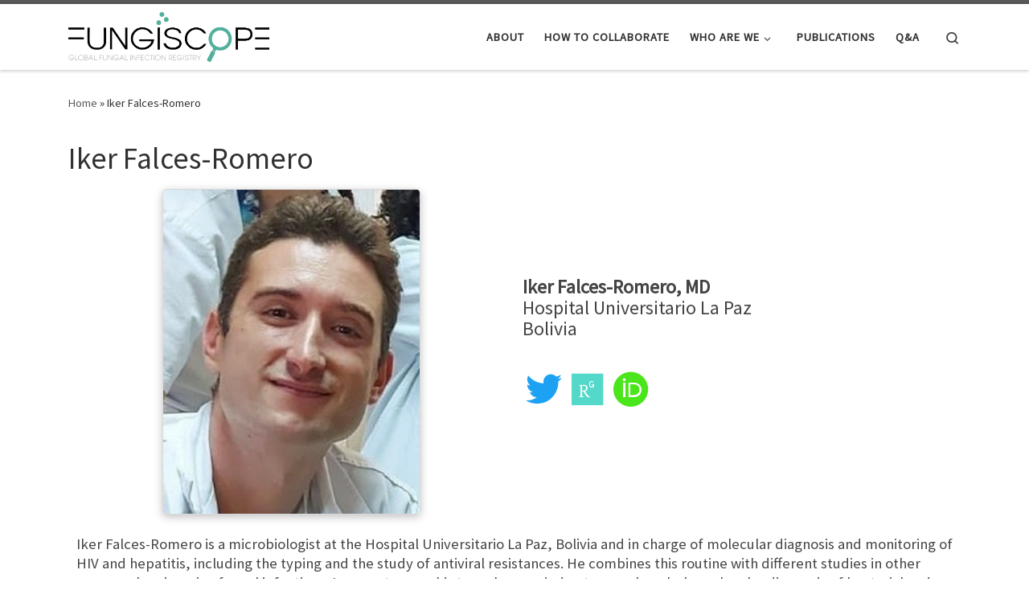

--- FILE ---
content_type: text/html; charset=UTF-8
request_url: http://lts.fungiscope.net/iker-falces-romero/
body_size: 74163
content:
<!DOCTYPE html>
<!--[if IE 7]>
<html class="ie ie7" lang="en-US">
<![endif]-->
<!--[if IE 8]>
<html class="ie ie8" lang="en-US">
<![endif]-->
<!--[if !(IE 7) | !(IE 8)  ]><!-->
<html lang="en-US" class="no-js">
<!--<![endif]-->
  <head>
  <meta charset="UTF-8" />
  <meta http-equiv="X-UA-Compatible" content="IE=EDGE" />
  <meta name="viewport" content="width=device-width, initial-scale=1.0" />
  <link rel="profile"  href="https://gmpg.org/xfn/11" />
  <link rel="pingback" href="http://lts.fungiscope.net/xmlrpc.php" />
<script>(function(html){html.className = html.className.replace(/\bno-js\b/,'js')})(document.documentElement);</script>
<title>Iker Falces-Romero</title>
<meta name='robots' content='max-image-preview:large' />
<link rel='dns-prefetch' href='//www.googletagmanager.com' />
<link rel="alternate" type="application/rss+xml" title=" &raquo; Feed" href="http://lts.fungiscope.net/feed/" />
<link rel="alternate" type="application/rss+xml" title=" &raquo; Comments Feed" href="http://lts.fungiscope.net/comments/feed/" />
<link rel="alternate" type="text/calendar" title=" &raquo; iCal Feed" href="http://lts.fungiscope.net/events/?ical=1" />
<link rel="alternate" title="oEmbed (JSON)" type="application/json+oembed" href="http://lts.fungiscope.net/wp-json/oembed/1.0/embed?url=http%3A%2F%2Flts.fungiscope.net%2Fiker-falces-romero%2F" />
<link rel="alternate" title="oEmbed (XML)" type="text/xml+oembed" href="http://lts.fungiscope.net/wp-json/oembed/1.0/embed?url=http%3A%2F%2Flts.fungiscope.net%2Fiker-falces-romero%2F&#038;format=xml" />
<style id='wp-img-auto-sizes-contain-inline-css'>
img:is([sizes=auto i],[sizes^="auto," i]){contain-intrinsic-size:3000px 1500px}
/*# sourceURL=wp-img-auto-sizes-contain-inline-css */
</style>
<style id='wp-emoji-styles-inline-css'>

	img.wp-smiley, img.emoji {
		display: inline !important;
		border: none !important;
		box-shadow: none !important;
		height: 1em !important;
		width: 1em !important;
		margin: 0 0.07em !important;
		vertical-align: -0.1em !important;
		background: none !important;
		padding: 0 !important;
	}
/*# sourceURL=wp-emoji-styles-inline-css */
</style>
<link rel='stylesheet' id='wp-block-library-css' href='http://lts.fungiscope.net/wp-includes/css/dist/block-library/style.min.css?ver=6.9' media='all' />
<style id='wp-block-paragraph-inline-css'>
.is-small-text{font-size:.875em}.is-regular-text{font-size:1em}.is-large-text{font-size:2.25em}.is-larger-text{font-size:3em}.has-drop-cap:not(:focus):first-letter{float:left;font-size:8.4em;font-style:normal;font-weight:100;line-height:.68;margin:.05em .1em 0 0;text-transform:uppercase}body.rtl .has-drop-cap:not(:focus):first-letter{float:none;margin-left:.1em}p.has-drop-cap.has-background{overflow:hidden}:root :where(p.has-background){padding:1.25em 2.375em}:where(p.has-text-color:not(.has-link-color)) a{color:inherit}p.has-text-align-left[style*="writing-mode:vertical-lr"],p.has-text-align-right[style*="writing-mode:vertical-rl"]{rotate:180deg}
/*# sourceURL=http://lts.fungiscope.net/wp-includes/blocks/paragraph/style.min.css */
</style>
<style id='global-styles-inline-css'>
:root{--wp--preset--aspect-ratio--square: 1;--wp--preset--aspect-ratio--4-3: 4/3;--wp--preset--aspect-ratio--3-4: 3/4;--wp--preset--aspect-ratio--3-2: 3/2;--wp--preset--aspect-ratio--2-3: 2/3;--wp--preset--aspect-ratio--16-9: 16/9;--wp--preset--aspect-ratio--9-16: 9/16;--wp--preset--color--black: #000000;--wp--preset--color--cyan-bluish-gray: #abb8c3;--wp--preset--color--white: #ffffff;--wp--preset--color--pale-pink: #f78da7;--wp--preset--color--vivid-red: #cf2e2e;--wp--preset--color--luminous-vivid-orange: #ff6900;--wp--preset--color--luminous-vivid-amber: #fcb900;--wp--preset--color--light-green-cyan: #7bdcb5;--wp--preset--color--vivid-green-cyan: #00d084;--wp--preset--color--pale-cyan-blue: #8ed1fc;--wp--preset--color--vivid-cyan-blue: #0693e3;--wp--preset--color--vivid-purple: #9b51e0;--wp--preset--gradient--vivid-cyan-blue-to-vivid-purple: linear-gradient(135deg,rgb(6,147,227) 0%,rgb(155,81,224) 100%);--wp--preset--gradient--light-green-cyan-to-vivid-green-cyan: linear-gradient(135deg,rgb(122,220,180) 0%,rgb(0,208,130) 100%);--wp--preset--gradient--luminous-vivid-amber-to-luminous-vivid-orange: linear-gradient(135deg,rgb(252,185,0) 0%,rgb(255,105,0) 100%);--wp--preset--gradient--luminous-vivid-orange-to-vivid-red: linear-gradient(135deg,rgb(255,105,0) 0%,rgb(207,46,46) 100%);--wp--preset--gradient--very-light-gray-to-cyan-bluish-gray: linear-gradient(135deg,rgb(238,238,238) 0%,rgb(169,184,195) 100%);--wp--preset--gradient--cool-to-warm-spectrum: linear-gradient(135deg,rgb(74,234,220) 0%,rgb(151,120,209) 20%,rgb(207,42,186) 40%,rgb(238,44,130) 60%,rgb(251,105,98) 80%,rgb(254,248,76) 100%);--wp--preset--gradient--blush-light-purple: linear-gradient(135deg,rgb(255,206,236) 0%,rgb(152,150,240) 100%);--wp--preset--gradient--blush-bordeaux: linear-gradient(135deg,rgb(254,205,165) 0%,rgb(254,45,45) 50%,rgb(107,0,62) 100%);--wp--preset--gradient--luminous-dusk: linear-gradient(135deg,rgb(255,203,112) 0%,rgb(199,81,192) 50%,rgb(65,88,208) 100%);--wp--preset--gradient--pale-ocean: linear-gradient(135deg,rgb(255,245,203) 0%,rgb(182,227,212) 50%,rgb(51,167,181) 100%);--wp--preset--gradient--electric-grass: linear-gradient(135deg,rgb(202,248,128) 0%,rgb(113,206,126) 100%);--wp--preset--gradient--midnight: linear-gradient(135deg,rgb(2,3,129) 0%,rgb(40,116,252) 100%);--wp--preset--font-size--small: 13px;--wp--preset--font-size--medium: 20px;--wp--preset--font-size--large: 36px;--wp--preset--font-size--x-large: 42px;--wp--preset--spacing--20: 0.44rem;--wp--preset--spacing--30: 0.67rem;--wp--preset--spacing--40: 1rem;--wp--preset--spacing--50: 1.5rem;--wp--preset--spacing--60: 2.25rem;--wp--preset--spacing--70: 3.38rem;--wp--preset--spacing--80: 5.06rem;--wp--preset--shadow--natural: 6px 6px 9px rgba(0, 0, 0, 0.2);--wp--preset--shadow--deep: 12px 12px 50px rgba(0, 0, 0, 0.4);--wp--preset--shadow--sharp: 6px 6px 0px rgba(0, 0, 0, 0.2);--wp--preset--shadow--outlined: 6px 6px 0px -3px rgb(255, 255, 255), 6px 6px rgb(0, 0, 0);--wp--preset--shadow--crisp: 6px 6px 0px rgb(0, 0, 0);}:where(.is-layout-flex){gap: 0.5em;}:where(.is-layout-grid){gap: 0.5em;}body .is-layout-flex{display: flex;}.is-layout-flex{flex-wrap: wrap;align-items: center;}.is-layout-flex > :is(*, div){margin: 0;}body .is-layout-grid{display: grid;}.is-layout-grid > :is(*, div){margin: 0;}:where(.wp-block-columns.is-layout-flex){gap: 2em;}:where(.wp-block-columns.is-layout-grid){gap: 2em;}:where(.wp-block-post-template.is-layout-flex){gap: 1.25em;}:where(.wp-block-post-template.is-layout-grid){gap: 1.25em;}.has-black-color{color: var(--wp--preset--color--black) !important;}.has-cyan-bluish-gray-color{color: var(--wp--preset--color--cyan-bluish-gray) !important;}.has-white-color{color: var(--wp--preset--color--white) !important;}.has-pale-pink-color{color: var(--wp--preset--color--pale-pink) !important;}.has-vivid-red-color{color: var(--wp--preset--color--vivid-red) !important;}.has-luminous-vivid-orange-color{color: var(--wp--preset--color--luminous-vivid-orange) !important;}.has-luminous-vivid-amber-color{color: var(--wp--preset--color--luminous-vivid-amber) !important;}.has-light-green-cyan-color{color: var(--wp--preset--color--light-green-cyan) !important;}.has-vivid-green-cyan-color{color: var(--wp--preset--color--vivid-green-cyan) !important;}.has-pale-cyan-blue-color{color: var(--wp--preset--color--pale-cyan-blue) !important;}.has-vivid-cyan-blue-color{color: var(--wp--preset--color--vivid-cyan-blue) !important;}.has-vivid-purple-color{color: var(--wp--preset--color--vivid-purple) !important;}.has-black-background-color{background-color: var(--wp--preset--color--black) !important;}.has-cyan-bluish-gray-background-color{background-color: var(--wp--preset--color--cyan-bluish-gray) !important;}.has-white-background-color{background-color: var(--wp--preset--color--white) !important;}.has-pale-pink-background-color{background-color: var(--wp--preset--color--pale-pink) !important;}.has-vivid-red-background-color{background-color: var(--wp--preset--color--vivid-red) !important;}.has-luminous-vivid-orange-background-color{background-color: var(--wp--preset--color--luminous-vivid-orange) !important;}.has-luminous-vivid-amber-background-color{background-color: var(--wp--preset--color--luminous-vivid-amber) !important;}.has-light-green-cyan-background-color{background-color: var(--wp--preset--color--light-green-cyan) !important;}.has-vivid-green-cyan-background-color{background-color: var(--wp--preset--color--vivid-green-cyan) !important;}.has-pale-cyan-blue-background-color{background-color: var(--wp--preset--color--pale-cyan-blue) !important;}.has-vivid-cyan-blue-background-color{background-color: var(--wp--preset--color--vivid-cyan-blue) !important;}.has-vivid-purple-background-color{background-color: var(--wp--preset--color--vivid-purple) !important;}.has-black-border-color{border-color: var(--wp--preset--color--black) !important;}.has-cyan-bluish-gray-border-color{border-color: var(--wp--preset--color--cyan-bluish-gray) !important;}.has-white-border-color{border-color: var(--wp--preset--color--white) !important;}.has-pale-pink-border-color{border-color: var(--wp--preset--color--pale-pink) !important;}.has-vivid-red-border-color{border-color: var(--wp--preset--color--vivid-red) !important;}.has-luminous-vivid-orange-border-color{border-color: var(--wp--preset--color--luminous-vivid-orange) !important;}.has-luminous-vivid-amber-border-color{border-color: var(--wp--preset--color--luminous-vivid-amber) !important;}.has-light-green-cyan-border-color{border-color: var(--wp--preset--color--light-green-cyan) !important;}.has-vivid-green-cyan-border-color{border-color: var(--wp--preset--color--vivid-green-cyan) !important;}.has-pale-cyan-blue-border-color{border-color: var(--wp--preset--color--pale-cyan-blue) !important;}.has-vivid-cyan-blue-border-color{border-color: var(--wp--preset--color--vivid-cyan-blue) !important;}.has-vivid-purple-border-color{border-color: var(--wp--preset--color--vivid-purple) !important;}.has-vivid-cyan-blue-to-vivid-purple-gradient-background{background: var(--wp--preset--gradient--vivid-cyan-blue-to-vivid-purple) !important;}.has-light-green-cyan-to-vivid-green-cyan-gradient-background{background: var(--wp--preset--gradient--light-green-cyan-to-vivid-green-cyan) !important;}.has-luminous-vivid-amber-to-luminous-vivid-orange-gradient-background{background: var(--wp--preset--gradient--luminous-vivid-amber-to-luminous-vivid-orange) !important;}.has-luminous-vivid-orange-to-vivid-red-gradient-background{background: var(--wp--preset--gradient--luminous-vivid-orange-to-vivid-red) !important;}.has-very-light-gray-to-cyan-bluish-gray-gradient-background{background: var(--wp--preset--gradient--very-light-gray-to-cyan-bluish-gray) !important;}.has-cool-to-warm-spectrum-gradient-background{background: var(--wp--preset--gradient--cool-to-warm-spectrum) !important;}.has-blush-light-purple-gradient-background{background: var(--wp--preset--gradient--blush-light-purple) !important;}.has-blush-bordeaux-gradient-background{background: var(--wp--preset--gradient--blush-bordeaux) !important;}.has-luminous-dusk-gradient-background{background: var(--wp--preset--gradient--luminous-dusk) !important;}.has-pale-ocean-gradient-background{background: var(--wp--preset--gradient--pale-ocean) !important;}.has-electric-grass-gradient-background{background: var(--wp--preset--gradient--electric-grass) !important;}.has-midnight-gradient-background{background: var(--wp--preset--gradient--midnight) !important;}.has-small-font-size{font-size: var(--wp--preset--font-size--small) !important;}.has-medium-font-size{font-size: var(--wp--preset--font-size--medium) !important;}.has-large-font-size{font-size: var(--wp--preset--font-size--large) !important;}.has-x-large-font-size{font-size: var(--wp--preset--font-size--x-large) !important;}
/*# sourceURL=global-styles-inline-css */
</style>

<style id='classic-theme-styles-inline-css'>
/*! This file is auto-generated */
.wp-block-button__link{color:#fff;background-color:#32373c;border-radius:9999px;box-shadow:none;text-decoration:none;padding:calc(.667em + 2px) calc(1.333em + 2px);font-size:1.125em}.wp-block-file__button{background:#32373c;color:#fff;text-decoration:none}
/*# sourceURL=/wp-includes/css/classic-themes.min.css */
</style>
<link rel='stylesheet' id='sek-base-light-css' href='http://lts.fungiscope.net/wp-content/plugins/nimble-builder/assets/front/css/sek-base-light.min.css?ver=3.3.8' media='all' />
<link rel='stylesheet' id='customizr-main-css' href='http://lts.fungiscope.net/wp-content/themes/customizr/assets/front/css/style.min.css?ver=4.4.24' media='all' />
<style id='customizr-main-inline-css'>

.tc-header.border-top { border-top-width: 5px; border-top-style: solid }
#czr-push-footer { display: none; visibility: hidden; }
        .czr-sticky-footer #czr-push-footer.sticky-footer-enabled { display: block; }
        
/*# sourceURL=customizr-main-inline-css */
</style>
<link rel='stylesheet' id='sek-dyn-skp__post_page_2007-css' href='http://lts.fungiscope.net/wp-content/uploads/nimble_css/skp__post_page_2007.css?ver=1678462936' media='all' />
<script id="nb-js-app-js-extra">
var sekFrontLocalized = {"isDevMode":"","isCustomizing":"","frontNonce":{"id":"SEKFrontNonce","handle":"0cf0108840"},"skope_id":"skp__post_page_2007","recaptcha_public_key":"","lazyload_enabled":"1","video_bg_lazyload_enabled":"1","load_front_assets_on_dynamically":"","assetVersion":"3.3.8","frontAssetsPath":"http://lts.fungiscope.net/wp-content/plugins/nimble-builder/assets/front/","contextuallyActiveModules":{"czr_image_module":["__nimble__229acc340485"],"czr_tiny_mce_editor_module":["__nimble__86fd568f671a","__nimble__7a558f53b66d"],"czr_social_icons_module":["__nimble__3807d605001d"],"czr_spacer_module":["__nimble__fb12512ce7a0"]},"fontAwesomeAlreadyEnqueued":"","partialFrontScripts":{"slider-module":"nb-needs-swiper","menu-module":"nb-needs-menu-js","front-parallax":"nb-needs-parallax","accordion-module":"nb-needs-accordion"}};
//# sourceURL=nb-js-app-js-extra
</script>
<script id="nb-js-app-js-after">
window.nb_={},function(e,t){if(window.nb_={isArray:function(e){return Array.isArray(e)||"[object Array]"===toString.call(e)},inArray:function(e,t){return!(!nb_.isArray(e)||nb_.isUndefined(t))&&e.indexOf(t)>-1},isUndefined:function(e){return void 0===e},isObject:function(e){var t=typeof e;return"function"===t||"object"===t&&!!e},errorLog:function(){nb_.isUndefined(console)||"function"!=typeof window.console.log||console.log.apply(console,arguments)},hasPreloadSupport:function(e){var t=document.createElement("link").relList;return!(!t||!t.supports)&&t.supports("preload")},listenTo:function(e,t){nb_.eventsListenedTo.push(e);var n={"nb-jquery-loaded":function(){return"undefined"!=typeof jQuery},"nb-app-ready":function(){return void 0!==window.nb_&&nb_.wasListenedTo("nb-jquery-loaded")},"nb-swipebox-parsed":function(){return"undefined"!=typeof jQuery&&void 0!==jQuery.fn.swipebox},"nb-main-swiper-parsed":function(){return void 0!==window.Swiper}},o=function(o){nb_.isUndefined(n[e])||!1!==n[e]()?t():nb_.errorLog("Nimble error => an event callback could not be fired because conditions not met => ",e,nb_.eventsListenedTo,t)};"function"==typeof t?nb_.wasEmitted(e)?o():document.addEventListener(e,o):nb_.errorLog("Nimble error => listenTo func param is not a function for event => ",e)},eventsEmitted:[],eventsListenedTo:[],emit:function(e,t){if(!(nb_.isUndefined(t)||t.fire_once)||!nb_.wasEmitted(e)){var n=document.createEvent("Event");n.initEvent(e,!0,!0),document.dispatchEvent(n),nb_.eventsEmitted.push(e)}},wasListenedTo:function(e){return"string"==typeof e&&nb_.inArray(nb_.eventsListenedTo,e)},wasEmitted:function(e){return"string"==typeof e&&nb_.inArray(nb_.eventsEmitted,e)},isInScreen:function(e){if(!nb_.isObject(e))return!1;var t=e.getBoundingClientRect(),n=Math.max(document.documentElement.clientHeight,window.innerHeight);return!(t.bottom<0||t.top-n>=0)},isCustomizing:function(){return!1},isLazyLoadEnabled:function(){return!nb_.isCustomizing()&&!1},preloadOrDeferAsset:function(e){if(e=e||{},nb_.preloadedAssets=nb_.preloadedAssets||[],!nb_.inArray(nb_.preloadedAssets,e.id)){var t,n=document.getElementsByTagName("head")[0],o=function(){if("style"===e.as)this.setAttribute("rel","stylesheet"),this.setAttribute("type","text/css"),this.setAttribute("media","all");else{var t=document.createElement("script");t.setAttribute("src",e.href),t.setAttribute("id",e.id),"script"===e.as&&t.setAttribute("defer","defer"),n.appendChild(t),i.call(this)}e.eventOnLoad&&nb_.emit(e.eventOnLoad)},i=function(){if(this&&this.parentNode&&this.parentNode.contains(this))try{this.parentNode.removeChild(this)}catch(e){nb_.errorLog("NB error when removing a script el",el)}};("font"!==e.as||nb_.hasPreloadSupport())&&(t=document.createElement("link"),"script"===e.as?e.onEvent?nb_.listenTo(e.onEvent,function(){o.call(t)}):o.call(t):(t.setAttribute("href",e.href),"style"===e.as?t.setAttribute("rel",nb_.hasPreloadSupport()?"preload":"stylesheet"):"font"===e.as&&nb_.hasPreloadSupport()&&t.setAttribute("rel","preload"),t.setAttribute("id",e.id),t.setAttribute("as",e.as),"font"===e.as&&(t.setAttribute("type",e.type),t.setAttribute("crossorigin","anonymous")),t.onload=function(){this.onload=null,"font"!==e.as?e.onEvent?nb_.listenTo(e.onEvent,function(){o.call(t)}):o.call(t):e.eventOnLoad&&nb_.emit(e.eventOnLoad)},t.onerror=function(t){nb_.errorLog("Nimble preloadOrDeferAsset error",t,e)}),n.appendChild(t),nb_.preloadedAssets.push(e.id),i.call(e.scriptEl))}},mayBeRevealBG:function(){this.getAttribute("data-sek-src")&&(this.setAttribute("style",'background-image:url("'+this.getAttribute("data-sek-src")+'")'),this.className+=" sek-lazy-loaded",this.querySelectorAll(".sek-css-loader").forEach(function(e){nb_.isObject(e)&&e.parentNode.removeChild(e)}))}},window.NodeList&&!NodeList.prototype.forEach&&(NodeList.prototype.forEach=function(e,t){t=t||window;for(var n=0;n<this.length;n++)e.call(t,this[n],n,this)}),nb_.listenTo("nb-docready",function(){var e=document.querySelectorAll("div.sek-has-bg");!nb_.isObject(e)||e.length<1||e.forEach(function(e){nb_.isObject(e)&&(window.sekFrontLocalized&&window.sekFrontLocalized.lazyload_enabled?nb_.isInScreen(e)&&nb_.mayBeRevealBG.call(e):nb_.mayBeRevealBG.call(e))})}),"complete"===document.readyState||"loading"!==document.readyState&&!document.documentElement.doScroll)nb_.emit("nb-docready");else{var n=function(){nb_.wasEmitted("nb-docready")||nb_.emit("nb-docready")};document.addEventListener("DOMContentLoaded",n),window.addEventListener("load",n)}}(window,document),function(){var e=function(){var e="nb-jquery-loaded";nb_.wasEmitted(e)||nb_.emit(e)},t=function(n){n=n||0,void 0!==window.jQuery?e():n<30?setTimeout(function(){t(++n)},200):window.console&&window.console.log&&console.log("Nimble Builder problem : jQuery.js was not detected on your website")},n=document.getElementById("nb-jquery");n&&n.addEventListener("load",function(){e()}),t()}(),window,document,nb_.listenTo("nb-jquery-loaded",function(){sekFrontLocalized.load_front_assets_on_dynamically&&(nb_.scriptsLoadingStatus={},nb_.ajaxLoadScript=function(e){jQuery(function(t){e=t.extend({path:"",complete:"",loadcheck:!1},e),nb_.scriptsLoadingStatus[e.path]&&"pending"===nb_.scriptsLoadingStatus[e.path].state()||(nb_.scriptsLoadingStatus[e.path]=nb_.scriptsLoadingStatus[e.path]||t.Deferred(),jQuery.ajax({url:sekFrontLocalized.frontAssetsPath+e.path+"?"+sekFrontLocalized.assetVersion,cache:!0,dataType:"script"}).done(function(){"function"!=typeof e.loadcheck||e.loadcheck()?"function"==typeof e.complete&&e.complete():nb_.errorLog("ajaxLoadScript success but loadcheck failed for => "+e.path)}).fail(function(){nb_.errorLog("ajaxLoadScript failed for => "+e.path)}))})})}),nb_.listenTo("nb-jquery-loaded",function(){jQuery(function(e){sekFrontLocalized.load_front_assets_on_dynamically&&(nb_.ajaxLoadScript({path:sekFrontLocalized.isDevMode?"js/ccat-nimble-front.js":"js/ccat-nimble-front.min.js"}),e.each(sekFrontLocalized.partialFrontScripts,function(e,t){nb_.listenTo(t,function(){nb_.ajaxLoadScript({path:sekFrontLocalized.isDevMode?"js/partials/"+e+".js":"js/partials/"+e+".min.js"})})}))})});
            
//# sourceURL=nb-js-app-js-after
</script>
<script id="nb-jquery" src="http://lts.fungiscope.net/wp-includes/js/jquery/jquery.min.js?ver=3.7.1" id="jquery-core-js"></script>
<script src="http://lts.fungiscope.net/wp-includes/js/jquery/jquery-migrate.min.js?ver=3.4.1" id="jquery-migrate-js"></script>
<script src="http://lts.fungiscope.net/wp-content/plugins/strato-assistant/js/cookies.js?ver=1649701592" id="strato-assistant-wp-cookies-js"></script>
<script src="http://lts.fungiscope.net/wp-content/themes/customizr/assets/front/js/libs/modernizr.min.js?ver=4.4.24" id="modernizr-js"></script>
<script src='http://lts.fungiscope.net/wp-content/plugins/the-events-calendar/common/build/js/underscore-before.js'></script>
<script src="http://lts.fungiscope.net/wp-includes/js/underscore.min.js?ver=1.13.7" id="underscore-js"></script>
<script src='http://lts.fungiscope.net/wp-content/plugins/the-events-calendar/common/build/js/underscore-after.js'></script>
<script id="tc-scripts-js-extra">
var CZRParams = {"assetsPath":"http://lts.fungiscope.net/wp-content/themes/customizr/assets/front/","mainScriptUrl":"http://lts.fungiscope.net/wp-content/themes/customizr/assets/front/js/tc-scripts.min.js?4.4.24","deferFontAwesome":"1","fontAwesomeUrl":"http://lts.fungiscope.net/wp-content/themes/customizr/assets/shared/fonts/fa/css/fontawesome-all.min.css?4.4.24","_disabled":[],"centerSliderImg":"1","isLightBoxEnabled":"1","SmoothScroll":{"Enabled":true,"Options":{"touchpadSupport":false}},"isAnchorScrollEnabled":"","anchorSmoothScrollExclude":{"simple":["[class*=edd]",".carousel-control","[data-toggle=\"modal\"]","[data-toggle=\"dropdown\"]","[data-toggle=\"czr-dropdown\"]","[data-toggle=\"tooltip\"]","[data-toggle=\"popover\"]","[data-toggle=\"collapse\"]","[data-toggle=\"czr-collapse\"]","[data-toggle=\"tab\"]","[data-toggle=\"pill\"]","[data-toggle=\"czr-pill\"]","[class*=upme]","[class*=um-]"],"deep":{"classes":[],"ids":[]}},"timerOnScrollAllBrowsers":"1","centerAllImg":"1","HasComments":"","LoadModernizr":"1","stickyHeader":"","extLinksStyle":"","extLinksTargetExt":"","extLinksSkipSelectors":{"classes":["btn","button"],"ids":[]},"dropcapEnabled":"","dropcapWhere":{"post":"","page":""},"dropcapMinWords":"","dropcapSkipSelectors":{"tags":["IMG","IFRAME","H1","H2","H3","H4","H5","H6","BLOCKQUOTE","UL","OL"],"classes":["btn"],"id":[]},"imgSmartLoadEnabled":"","imgSmartLoadOpts":{"parentSelectors":["[class*=grid-container], .article-container",".__before_main_wrapper",".widget-front",".post-related-articles",".tc-singular-thumbnail-wrapper",".sek-module-inner"],"opts":{"excludeImg":[".tc-holder-img"]}},"imgSmartLoadsForSliders":"1","pluginCompats":[],"isWPMobile":"","menuStickyUserSettings":{"desktop":"stick_up","mobile":"stick_up"},"adminAjaxUrl":"http://lts.fungiscope.net/wp-admin/admin-ajax.php","ajaxUrl":"http://lts.fungiscope.net/?czrajax=1","frontNonce":{"id":"CZRFrontNonce","handle":"b6ed1160a9"},"isDevMode":"","isModernStyle":"1","i18n":{"Permanently dismiss":"Permanently dismiss"},"frontNotifications":{"welcome":{"enabled":false,"content":"","dismissAction":"dismiss_welcome_note_front"}},"preloadGfonts":"1","googleFonts":"Source+Sans+Pro","version":"4.4.24"};
//# sourceURL=tc-scripts-js-extra
</script>
<script src="http://lts.fungiscope.net/wp-content/themes/customizr/assets/front/js/tc-scripts.min.js?ver=4.4.24" id="tc-scripts-js" defer></script>
<link rel="https://api.w.org/" href="http://lts.fungiscope.net/wp-json/" /><link rel="alternate" title="JSON" type="application/json" href="http://lts.fungiscope.net/wp-json/wp/v2/pages/2007" /><link rel="EditURI" type="application/rsd+xml" title="RSD" href="http://lts.fungiscope.net/xmlrpc.php?rsd" />
<meta name="generator" content="WordPress 6.9" />
<link rel="canonical" href="http://lts.fungiscope.net/iker-falces-romero/" />
<link rel='shortlink' href='http://lts.fungiscope.net/?p=2007' />
<meta name="generator" content="Site Kit by Google 1.170.0" /><meta name="tec-api-version" content="v1"><meta name="tec-api-origin" content="http://lts.fungiscope.net"><link rel="alternate" href="http://lts.fungiscope.net/wp-json/tribe/events/v1/" />              <link rel="preload" as="font" type="font/woff2" href="http://lts.fungiscope.net/wp-content/themes/customizr/assets/shared/fonts/customizr/customizr.woff2?128396981" crossorigin="anonymous"/>
            <link rel="icon" href="http://lts.fungiscope.net/wp-content/uploads/2023/03/cropped-FungiScope_Logo_rund-removebg-preview-32x32.png" sizes="32x32" />
<link rel="icon" href="http://lts.fungiscope.net/wp-content/uploads/2023/03/cropped-FungiScope_Logo_rund-removebg-preview-192x192.png" sizes="192x192" />
<link rel="apple-touch-icon" href="http://lts.fungiscope.net/wp-content/uploads/2023/03/cropped-FungiScope_Logo_rund-removebg-preview-180x180.png" />
<meta name="msapplication-TileImage" content="http://lts.fungiscope.net/wp-content/uploads/2023/03/cropped-FungiScope_Logo_rund-removebg-preview-270x270.png" />
</head>

  <body class="nb-3-3-8 nimble-has-local-data-skp__post_page_2007 nimble-no-group-site-tmpl-skp__all_page wp-singular page-template-default page page-id-2007 wp-custom-logo wp-embed-responsive wp-theme-customizr sek-hide-rc-badge tribe-no-js czr-link-hover-underline header-skin-light footer-skin-dark czr-no-sidebar tc-center-images czr-full-layout customizr-4-4-24 czr-sticky-footer">
          <a class="screen-reader-text skip-link" href="#content">Skip to content</a>
    
    
    <div id="tc-page-wrap" class="">

      <header class="tpnav-header__header tc-header sl-logo_left sticky-brand-shrink-on sticky-transparent border-top czr-submenu-fade czr-submenu-move" >
        <div class="primary-navbar__wrapper d-none d-lg-block has-horizontal-menu has-branding-aside desktop-sticky" >
  <div class="container">
    <div class="row align-items-center flex-row primary-navbar__row">
      <div class="branding__container col col-auto" >
  <div class="branding align-items-center flex-column ">
    <div class="branding-row d-flex flex-row align-items-center align-self-start">
      <div class="navbar-brand col-auto " >
  <a class="navbar-brand-sitelogo" href="http://lts.fungiscope.net/"  aria-label=" | " >
    <img src="http://lts.fungiscope.net/wp-content/uploads/2024/04/FungiScope-Reg-Logo-new_2022-11-08-DS.png" alt="Back Home" class="" width="15000" height="3686" style="max-width:250px;max-height:100px" data-no-retina>  </a>
</div>
          <div class="branding-aside col-auto flex-column d-flex">
          <span class="navbar-brand col-auto " >
    <a class="navbar-brand-sitename " href="http://lts.fungiscope.net/">
    <span></span>
  </a>
</span>
          </div>
                </div>
      </div>
</div>
      <div class="primary-nav__container justify-content-lg-around col col-lg-auto flex-lg-column" >
  <div class="primary-nav__wrapper flex-lg-row align-items-center justify-content-end">
              <nav class="primary-nav__nav col" id="primary-nav">
          <div class="nav__menu-wrapper primary-nav__menu-wrapper justify-content-end czr-open-on-hover" >
<ul id="main-menu" class="primary-nav__menu regular-nav nav__menu nav"><li id="menu-item-1041" class="menu-item menu-item-type-post_type menu-item-object-page menu-item-1041"><a href="http://lts.fungiscope.net/about/" class="nav__link"><span class="nav__title">About</span></a></li>
<li id="menu-item-158" class="menu-item menu-item-type-post_type menu-item-object-page menu-item-158"><a href="http://lts.fungiscope.net/how-to-collaborate/" class="nav__link"><span class="nav__title">How to collaborate</span></a></li>
<li id="menu-item-280" class="menu-item menu-item-type-post_type menu-item-object-page current-menu-ancestor current_page_ancestor menu-item-has-children czr-dropdown current-active menu-item-280"><a data-toggle="czr-dropdown" aria-haspopup="true" aria-expanded="false" href="http://lts.fungiscope.net/who-we-are/" class="nav__link"><span class="nav__title">Who are we</span><span class="caret__dropdown-toggler"><i class="icn-down-small"></i></span></a>
<ul class="dropdown-menu czr-dropdown-menu">
	<li id="menu-item-1623" class="menu-item menu-item-type-post_type menu-item-object-page menu-item-has-children czr-dropdown-submenu dropdown-item menu-item-1623"><a data-toggle="czr-dropdown" aria-haspopup="true" aria-expanded="false" href="http://lts.fungiscope.net/who-we-are/" class="nav__link"><span class="nav__title">Who are we</span><span class="caret__dropdown-toggler"><i class="icn-down-small"></i></span></a>
<ul class="dropdown-menu czr-dropdown-menu">
		<li id="menu-item-4229" class="menu-item menu-item-type-post_type menu-item-object-page dropdown-item menu-item-4229"><a href="http://lts.fungiscope.net/nijat-azimli/" class="nav__link"><span class="nav__title">Nijat Azimli</span></a></li>
		<li id="menu-item-3166" class="menu-item menu-item-type-post_type menu-item-object-page dropdown-item menu-item-3166"><a href="http://lts.fungiscope.net/oliver-a-cornely/" class="nav__link"><span class="nav__title">Oliver A. Cornely</span></a></li>
		<li id="menu-item-3178" class="menu-item menu-item-type-post_type menu-item-object-page dropdown-item menu-item-3178"><a href="http://lts.fungiscope.net/khosro-hekmat/" class="nav__link"><span class="nav__title">Khosro Hekmat</span></a></li>
		<li id="menu-item-3170" class="menu-item menu-item-type-post_type menu-item-object-page dropdown-item menu-item-3170"><a href="http://lts.fungiscope.net/sibylle-mellinghoff-2/" class="nav__link"><span class="nav__title">Sibylle Mellinghoff</span></a></li>
		<li id="menu-item-3179" class="menu-item menu-item-type-post_type menu-item-object-page dropdown-item menu-item-3179"><a href="http://lts.fungiscope.net/carsten-muller/" class="nav__link"><span class="nav__title">Carsten Müller</span></a></li>
		<li id="menu-item-3176" class="menu-item menu-item-type-post_type menu-item-object-page dropdown-item menu-item-3176"><a href="http://lts.fungiscope.net/laman-rahimli-2/" class="nav__link"><span class="nav__title">Laman Rahimli</span></a></li>
		<li id="menu-item-4024" class="menu-item menu-item-type-post_type menu-item-object-page dropdown-item menu-item-4024"><a href="http://lts.fungiscope.net/ilana-reinhold-2/" class="nav__link"><span class="nav__title">Ilana Reinhold</span></a></li>
		<li id="menu-item-3175" class="menu-item menu-item-type-post_type menu-item-object-page dropdown-item menu-item-3175"><a href="http://lts.fungiscope.net/ertan-sal/" class="nav__link"><span class="nav__title">Ertan Sal</span></a></li>
		<li id="menu-item-3174" class="menu-item menu-item-type-post_type menu-item-object-page dropdown-item menu-item-3174"><a href="http://lts.fungiscope.net/jon-salmanton-garcia/" class="nav__link"><span class="nav__title">Jon Salmanton-García</span></a></li>
		<li id="menu-item-3177" class="menu-item menu-item-type-post_type menu-item-object-page dropdown-item menu-item-3177"><a href="http://lts.fungiscope.net/birgid-schomig-markiefka/" class="nav__link"><span class="nav__title">Birgid Schömig-Markiefka</span></a></li>
		<li id="menu-item-3171" class="menu-item menu-item-type-post_type menu-item-object-page dropdown-item menu-item-3171"><a href="http://lts.fungiscope.net/danila-seidel-2/" class="nav__link"><span class="nav__title">Danila Seidel</span></a></li>
		<li id="menu-item-3168" class="menu-item menu-item-type-post_type menu-item-object-page dropdown-item menu-item-3168"><a href="http://lts.fungiscope.net/rosanne-sprute/" class="nav__link"><span class="nav__title">Rosanne Sprute</span></a></li>
		<li id="menu-item-3167" class="menu-item menu-item-type-post_type menu-item-object-page dropdown-item menu-item-3167"><a href="http://lts.fungiscope.net/jannik-stemler-3/" class="nav__link"><span class="nav__title">Jannik Stemler</span></a></li>
		<li id="menu-item-3172" class="menu-item menu-item-type-post_type menu-item-object-page dropdown-item menu-item-3172"><a href="http://lts.fungiscope.net/natalia-vasenda-2/" class="nav__link"><span class="nav__title">Natalia Vasenda</span></a></li>
</ul>
</li>
	<li id="menu-item-1627" class="menu-item menu-item-type-post_type menu-item-object-page current-menu-ancestor current-menu-parent current_page_parent current_page_ancestor menu-item-has-children czr-dropdown-submenu dropdown-item current-active menu-item-1627"><a data-toggle="czr-dropdown" aria-haspopup="true" aria-expanded="false" href="http://lts.fungiscope.net/hall-of-fame/" class="nav__link"><span class="nav__title">Hall of Fame</span><span class="caret__dropdown-toggler"><i class="icn-down-small"></i></span></a>
<ul class="dropdown-menu czr-dropdown-menu">
		<li id="menu-item-1665" class="menu-item menu-item-type-post_type menu-item-object-page dropdown-item menu-item-1665"><a href="http://lts.fungiscope.net/aleksandra-barac/" class="nav__link"><span class="nav__title">Aleksandra Barać</span></a></li>
		<li id="menu-item-1922" class="menu-item menu-item-type-post_type menu-item-object-page dropdown-item menu-item-1922"><a href="http://lts.fungiscope.net/anne-pauline-bellanger/" class="nav__link"><span class="nav__title">Anne-Pauline Bellanger</span></a></li>
		<li id="menu-item-1748" class="menu-item menu-item-type-post_type menu-item-object-page dropdown-item menu-item-1748"><a href="http://lts.fungiscope.net/sharon-chen-2/" class="nav__link"><span class="nav__title">Sharon Chen</span></a></li>
		<li id="menu-item-1965" class="menu-item menu-item-type-post_type menu-item-object-page dropdown-item menu-item-1965"><a href="http://lts.fungiscope.net/maximilian-christopeit/" class="nav__link"><span class="nav__title">Maximilian Christopeit</span></a></li>
		<li id="menu-item-1629" class="menu-item menu-item-type-post_type menu-item-object-page dropdown-item menu-item-1629"><a href="http://lts.fungiscope.net/hall-of-fame-guillaume-desoubeaux/" class="nav__link"><span class="nav__title">Guillaume Desoubeaux</span></a></li>
		<li id="menu-item-2010" class="menu-item menu-item-type-post_type menu-item-object-page current-menu-item page_item page-item-2007 current_page_item dropdown-item current-active menu-item-2010"><a href="http://lts.fungiscope.net/iker-falces-romero/" aria-current="page" class="nav__link"><span class="nav__title">Iker Falces-Romero</span></a></li>
		<li id="menu-item-2484" class="menu-item menu-item-type-post_type menu-item-object-page dropdown-item menu-item-2484"><a href="http://lts.fungiscope.net/martin-hoenigl/" class="nav__link"><span class="nav__title">Martin Hönigl</span></a></li>
		<li id="menu-item-3546" class="menu-item menu-item-type-post_type menu-item-object-page dropdown-item menu-item-3546"><a href="http://lts.fungiscope.net/sofya-khostelidi/" class="nav__link"><span class="nav__title">Sofya Khostelidi</span></a></li>
		<li id="menu-item-1644" class="menu-item menu-item-type-post_type menu-item-object-page dropdown-item menu-item-1644"><a href="http://lts.fungiscope.net/hall-of-fame-nikolai-klimko/" class="nav__link"><span class="nav__title">Nikolai Klimko</span></a></li>
		<li id="menu-item-2256" class="menu-item menu-item-type-post_type menu-item-object-page dropdown-item menu-item-2256"><a href="http://lts.fungiscope.net/oliver-kurzai/" class="nav__link"><span class="nav__title">Oliver Kurzai</span></a></li>
		<li id="menu-item-2495" class="menu-item menu-item-type-post_type menu-item-object-page dropdown-item menu-item-2495"><a href="http://lts.fungiscope.net/jacques-meis/" class="nav__link"><span class="nav__title">Jacques Meis</span></a></li>
		<li id="menu-item-1722" class="menu-item menu-item-type-post_type menu-item-object-page dropdown-item menu-item-1722"><a href="http://lts.fungiscope.net/maricela-valerio/" class="nav__link"><span class="nav__title">Maricela Valerio Minero</span></a></li>
		<li id="menu-item-2473" class="menu-item menu-item-type-post_type menu-item-object-page dropdown-item menu-item-2473"><a href="http://lts.fungiscope.net/juergen-prattes/" class="nav__link"><span class="nav__title">Jürgen Prattes</span></a></li>
		<li id="menu-item-2255" class="menu-item menu-item-type-post_type menu-item-object-page dropdown-item menu-item-2255"><a href="http://lts.fungiscope.net/volker-rickerts/" class="nav__link"><span class="nav__title">Volker Rickerts</span></a></li>
		<li id="menu-item-1992" class="menu-item menu-item-type-post_type menu-item-object-page dropdown-item menu-item-1992"><a href="http://lts.fungiscope.net/enrico-schalk/" class="nav__link"><span class="nav__title">Enrico Schalk</span></a></li>
		<li id="menu-item-2454" class="menu-item menu-item-type-post_type menu-item-object-page dropdown-item menu-item-2454"><a href="http://lts.fungiscope.net/joerg-steinmann/" class="nav__link"><span class="nav__title">Jörg Steinmann</span></a></li>
		<li id="menu-item-2738" class="menu-item menu-item-type-post_type menu-item-object-page dropdown-item menu-item-2738"><a href="http://lts.fungiscope.net/joerg-janne-vehreschild/" class="nav__link"><span class="nav__title">Jörg Janne Vehreschild</span></a></li>
		<li id="menu-item-2257" class="menu-item menu-item-type-post_type menu-item-object-page dropdown-item menu-item-2257"><a href="http://lts.fungiscope.net/grit-walther/" class="nav__link"><span class="nav__title">Grit Walther</span></a></li>
		<li id="menu-item-2779" class="menu-item menu-item-type-post_type menu-item-object-page dropdown-item menu-item-2779"><a href="http://lts.fungiscope.net/hilmar-wisplinghoff/" class="nav__link"><span class="nav__title">Hilmar Wisplinghoff</span></a></li>
		<li id="menu-item-1948" class="menu-item menu-item-type-post_type menu-item-object-page dropdown-item menu-item-1948"><a href="http://lts.fungiscope.net/li-ping-zhu/" class="nav__link"><span class="nav__title">Li-Ping Zhu</span></a></li>
</ul>
</li>
</ul>
</li>
<li id="menu-item-104" class="menu-item menu-item-type-post_type menu-item-object-page menu-item-104"><a href="http://lts.fungiscope.net/publications/" class="nav__link"><span class="nav__title">Publications</span></a></li>
<li id="menu-item-882" class="menu-item menu-item-type-post_type menu-item-object-page menu-item-882"><a href="http://lts.fungiscope.net/qa/" class="nav__link"><span class="nav__title">Q&#038;A</span></a></li>
</ul></div>        </nav>
    <div class="primary-nav__utils nav__utils col-auto" >
    <ul class="nav utils flex-row flex-nowrap regular-nav">
      <li class="nav__search " >
  <a href="#" class="search-toggle_btn icn-search czr-overlay-toggle_btn"  aria-expanded="false"><span class="sr-only">Search</span></a>
        <div class="czr-search-expand">
      <div class="czr-search-expand-inner"><div class="search-form__container " >
  <form action="http://lts.fungiscope.net/" method="get" class="czr-form search-form">
    <div class="form-group czr-focus">
            <label for="s-697826c80f307" id="lsearch-697826c80f307">
        <span class="screen-reader-text">Search</span>
        <input id="s-697826c80f307" class="form-control czr-search-field" name="s" type="search" value="" aria-describedby="lsearch-697826c80f307" placeholder="Search &hellip;">
      </label>
      <button type="submit" class="button"><i class="icn-search"></i><span class="screen-reader-text">Search &hellip;</span></button>
    </div>
  </form>
</div></div>
    </div>
    </li>
    </ul>
</div>  </div>
</div>
    </div>
  </div>
</div>    <div class="mobile-navbar__wrapper d-lg-none mobile-sticky" >
    <div class="branding__container justify-content-between align-items-center container" >
  <div class="branding flex-column">
    <div class="branding-row d-flex align-self-start flex-row align-items-center">
      <div class="navbar-brand col-auto " >
  <a class="navbar-brand-sitelogo" href="http://lts.fungiscope.net/"  aria-label=" | " >
    <img src="http://lts.fungiscope.net/wp-content/uploads/2024/04/FungiScope-Reg-Logo-new_2022-11-08-DS.png" alt="Back Home" class="" width="15000" height="3686" style="max-width:250px;max-height:100px" data-no-retina>  </a>
</div>
            <div class="branding-aside col-auto">
              <span class="navbar-brand col-auto " >
    <a class="navbar-brand-sitename " href="http://lts.fungiscope.net/">
    <span></span>
  </a>
</span>
            </div>
            </div>
      </div>
  <div class="mobile-utils__wrapper nav__utils regular-nav">
    <ul class="nav utils row flex-row flex-nowrap">
      <li class="nav__search " >
  <a href="#" class="search-toggle_btn icn-search czr-dropdown" data-aria-haspopup="true" aria-expanded="false"><span class="sr-only">Search</span></a>
        <div class="czr-search-expand">
      <div class="czr-search-expand-inner"><div class="search-form__container " >
  <form action="http://lts.fungiscope.net/" method="get" class="czr-form search-form">
    <div class="form-group czr-focus">
            <label for="s-697826c8101fa" id="lsearch-697826c8101fa">
        <span class="screen-reader-text">Search</span>
        <input id="s-697826c8101fa" class="form-control czr-search-field" name="s" type="search" value="" aria-describedby="lsearch-697826c8101fa" placeholder="Search &hellip;">
      </label>
      <button type="submit" class="button"><i class="icn-search"></i><span class="screen-reader-text">Search &hellip;</span></button>
    </div>
  </form>
</div></div>
    </div>
        <ul class="dropdown-menu czr-dropdown-menu">
      <li class="header-search__container container">
  <div class="search-form__container " >
  <form action="http://lts.fungiscope.net/" method="get" class="czr-form search-form">
    <div class="form-group czr-focus">
            <label for="s-697826c8106d3" id="lsearch-697826c8106d3">
        <span class="screen-reader-text">Search</span>
        <input id="s-697826c8106d3" class="form-control czr-search-field" name="s" type="search" value="" aria-describedby="lsearch-697826c8106d3" placeholder="Search &hellip;">
      </label>
      <button type="submit" class="button"><i class="icn-search"></i><span class="screen-reader-text">Search &hellip;</span></button>
    </div>
  </form>
</div></li>    </ul>
  </li>
<li class="hamburger-toggler__container " >
  <button class="ham-toggler-menu czr-collapsed" data-toggle="czr-collapse" data-target="#mobile-nav"><span class="ham__toggler-span-wrapper"><span class="line line-1"></span><span class="line line-2"></span><span class="line line-3"></span></span><span class="screen-reader-text">Menu</span></button>
</li>
    </ul>
  </div>
</div>
<div class="mobile-nav__container " >
   <nav class="mobile-nav__nav flex-column czr-collapse" id="mobile-nav">
      <div class="mobile-nav__inner container">
      <div class="nav__menu-wrapper mobile-nav__menu-wrapper czr-open-on-click" >
<ul id="mobile-nav-menu" class="mobile-nav__menu vertical-nav nav__menu flex-column nav"><li class="menu-item menu-item-type-post_type menu-item-object-page menu-item-1041"><a href="http://lts.fungiscope.net/about/" class="nav__link"><span class="nav__title">About</span></a></li>
<li class="menu-item menu-item-type-post_type menu-item-object-page menu-item-158"><a href="http://lts.fungiscope.net/how-to-collaborate/" class="nav__link"><span class="nav__title">How to collaborate</span></a></li>
<li class="menu-item menu-item-type-post_type menu-item-object-page current-menu-ancestor current_page_ancestor menu-item-has-children czr-dropdown current-active menu-item-280"><span class="display-flex nav__link-wrapper align-items-start"><a href="http://lts.fungiscope.net/who-we-are/" class="nav__link"><span class="nav__title">Who are we</span></a><button data-toggle="czr-dropdown" aria-haspopup="true" aria-expanded="false" class="caret__dropdown-toggler czr-btn-link"><i class="icn-down-small"></i></button></span>
<ul class="dropdown-menu czr-dropdown-menu">
	<li class="menu-item menu-item-type-post_type menu-item-object-page menu-item-has-children czr-dropdown-submenu dropdown-item menu-item-1623"><span class="display-flex nav__link-wrapper align-items-start"><a href="http://lts.fungiscope.net/who-we-are/" class="nav__link"><span class="nav__title">Who are we</span></a><button data-toggle="czr-dropdown" aria-haspopup="true" aria-expanded="false" class="caret__dropdown-toggler czr-btn-link"><i class="icn-down-small"></i></button></span>
<ul class="dropdown-menu czr-dropdown-menu">
		<li class="menu-item menu-item-type-post_type menu-item-object-page dropdown-item menu-item-4229"><a href="http://lts.fungiscope.net/nijat-azimli/" class="nav__link"><span class="nav__title">Nijat Azimli</span></a></li>
		<li class="menu-item menu-item-type-post_type menu-item-object-page dropdown-item menu-item-3166"><a href="http://lts.fungiscope.net/oliver-a-cornely/" class="nav__link"><span class="nav__title">Oliver A. Cornely</span></a></li>
		<li class="menu-item menu-item-type-post_type menu-item-object-page dropdown-item menu-item-3178"><a href="http://lts.fungiscope.net/khosro-hekmat/" class="nav__link"><span class="nav__title">Khosro Hekmat</span></a></li>
		<li class="menu-item menu-item-type-post_type menu-item-object-page dropdown-item menu-item-3170"><a href="http://lts.fungiscope.net/sibylle-mellinghoff-2/" class="nav__link"><span class="nav__title">Sibylle Mellinghoff</span></a></li>
		<li class="menu-item menu-item-type-post_type menu-item-object-page dropdown-item menu-item-3179"><a href="http://lts.fungiscope.net/carsten-muller/" class="nav__link"><span class="nav__title">Carsten Müller</span></a></li>
		<li class="menu-item menu-item-type-post_type menu-item-object-page dropdown-item menu-item-3176"><a href="http://lts.fungiscope.net/laman-rahimli-2/" class="nav__link"><span class="nav__title">Laman Rahimli</span></a></li>
		<li class="menu-item menu-item-type-post_type menu-item-object-page dropdown-item menu-item-4024"><a href="http://lts.fungiscope.net/ilana-reinhold-2/" class="nav__link"><span class="nav__title">Ilana Reinhold</span></a></li>
		<li class="menu-item menu-item-type-post_type menu-item-object-page dropdown-item menu-item-3175"><a href="http://lts.fungiscope.net/ertan-sal/" class="nav__link"><span class="nav__title">Ertan Sal</span></a></li>
		<li class="menu-item menu-item-type-post_type menu-item-object-page dropdown-item menu-item-3174"><a href="http://lts.fungiscope.net/jon-salmanton-garcia/" class="nav__link"><span class="nav__title">Jon Salmanton-García</span></a></li>
		<li class="menu-item menu-item-type-post_type menu-item-object-page dropdown-item menu-item-3177"><a href="http://lts.fungiscope.net/birgid-schomig-markiefka/" class="nav__link"><span class="nav__title">Birgid Schömig-Markiefka</span></a></li>
		<li class="menu-item menu-item-type-post_type menu-item-object-page dropdown-item menu-item-3171"><a href="http://lts.fungiscope.net/danila-seidel-2/" class="nav__link"><span class="nav__title">Danila Seidel</span></a></li>
		<li class="menu-item menu-item-type-post_type menu-item-object-page dropdown-item menu-item-3168"><a href="http://lts.fungiscope.net/rosanne-sprute/" class="nav__link"><span class="nav__title">Rosanne Sprute</span></a></li>
		<li class="menu-item menu-item-type-post_type menu-item-object-page dropdown-item menu-item-3167"><a href="http://lts.fungiscope.net/jannik-stemler-3/" class="nav__link"><span class="nav__title">Jannik Stemler</span></a></li>
		<li class="menu-item menu-item-type-post_type menu-item-object-page dropdown-item menu-item-3172"><a href="http://lts.fungiscope.net/natalia-vasenda-2/" class="nav__link"><span class="nav__title">Natalia Vasenda</span></a></li>
</ul>
</li>
	<li class="menu-item menu-item-type-post_type menu-item-object-page current-menu-ancestor current-menu-parent current_page_parent current_page_ancestor menu-item-has-children czr-dropdown-submenu dropdown-item current-active menu-item-1627"><span class="display-flex nav__link-wrapper align-items-start"><a href="http://lts.fungiscope.net/hall-of-fame/" class="nav__link"><span class="nav__title">Hall of Fame</span></a><button data-toggle="czr-dropdown" aria-haspopup="true" aria-expanded="false" class="caret__dropdown-toggler czr-btn-link"><i class="icn-down-small"></i></button></span>
<ul class="dropdown-menu czr-dropdown-menu">
		<li class="menu-item menu-item-type-post_type menu-item-object-page dropdown-item menu-item-1665"><a href="http://lts.fungiscope.net/aleksandra-barac/" class="nav__link"><span class="nav__title">Aleksandra Barać</span></a></li>
		<li class="menu-item menu-item-type-post_type menu-item-object-page dropdown-item menu-item-1922"><a href="http://lts.fungiscope.net/anne-pauline-bellanger/" class="nav__link"><span class="nav__title">Anne-Pauline Bellanger</span></a></li>
		<li class="menu-item menu-item-type-post_type menu-item-object-page dropdown-item menu-item-1748"><a href="http://lts.fungiscope.net/sharon-chen-2/" class="nav__link"><span class="nav__title">Sharon Chen</span></a></li>
		<li class="menu-item menu-item-type-post_type menu-item-object-page dropdown-item menu-item-1965"><a href="http://lts.fungiscope.net/maximilian-christopeit/" class="nav__link"><span class="nav__title">Maximilian Christopeit</span></a></li>
		<li class="menu-item menu-item-type-post_type menu-item-object-page dropdown-item menu-item-1629"><a href="http://lts.fungiscope.net/hall-of-fame-guillaume-desoubeaux/" class="nav__link"><span class="nav__title">Guillaume Desoubeaux</span></a></li>
		<li class="menu-item menu-item-type-post_type menu-item-object-page current-menu-item page_item page-item-2007 current_page_item dropdown-item current-active menu-item-2010"><a href="http://lts.fungiscope.net/iker-falces-romero/" aria-current="page" class="nav__link"><span class="nav__title">Iker Falces-Romero</span></a></li>
		<li class="menu-item menu-item-type-post_type menu-item-object-page dropdown-item menu-item-2484"><a href="http://lts.fungiscope.net/martin-hoenigl/" class="nav__link"><span class="nav__title">Martin Hönigl</span></a></li>
		<li class="menu-item menu-item-type-post_type menu-item-object-page dropdown-item menu-item-3546"><a href="http://lts.fungiscope.net/sofya-khostelidi/" class="nav__link"><span class="nav__title">Sofya Khostelidi</span></a></li>
		<li class="menu-item menu-item-type-post_type menu-item-object-page dropdown-item menu-item-1644"><a href="http://lts.fungiscope.net/hall-of-fame-nikolai-klimko/" class="nav__link"><span class="nav__title">Nikolai Klimko</span></a></li>
		<li class="menu-item menu-item-type-post_type menu-item-object-page dropdown-item menu-item-2256"><a href="http://lts.fungiscope.net/oliver-kurzai/" class="nav__link"><span class="nav__title">Oliver Kurzai</span></a></li>
		<li class="menu-item menu-item-type-post_type menu-item-object-page dropdown-item menu-item-2495"><a href="http://lts.fungiscope.net/jacques-meis/" class="nav__link"><span class="nav__title">Jacques Meis</span></a></li>
		<li class="menu-item menu-item-type-post_type menu-item-object-page dropdown-item menu-item-1722"><a href="http://lts.fungiscope.net/maricela-valerio/" class="nav__link"><span class="nav__title">Maricela Valerio Minero</span></a></li>
		<li class="menu-item menu-item-type-post_type menu-item-object-page dropdown-item menu-item-2473"><a href="http://lts.fungiscope.net/juergen-prattes/" class="nav__link"><span class="nav__title">Jürgen Prattes</span></a></li>
		<li class="menu-item menu-item-type-post_type menu-item-object-page dropdown-item menu-item-2255"><a href="http://lts.fungiscope.net/volker-rickerts/" class="nav__link"><span class="nav__title">Volker Rickerts</span></a></li>
		<li class="menu-item menu-item-type-post_type menu-item-object-page dropdown-item menu-item-1992"><a href="http://lts.fungiscope.net/enrico-schalk/" class="nav__link"><span class="nav__title">Enrico Schalk</span></a></li>
		<li class="menu-item menu-item-type-post_type menu-item-object-page dropdown-item menu-item-2454"><a href="http://lts.fungiscope.net/joerg-steinmann/" class="nav__link"><span class="nav__title">Jörg Steinmann</span></a></li>
		<li class="menu-item menu-item-type-post_type menu-item-object-page dropdown-item menu-item-2738"><a href="http://lts.fungiscope.net/joerg-janne-vehreschild/" class="nav__link"><span class="nav__title">Jörg Janne Vehreschild</span></a></li>
		<li class="menu-item menu-item-type-post_type menu-item-object-page dropdown-item menu-item-2257"><a href="http://lts.fungiscope.net/grit-walther/" class="nav__link"><span class="nav__title">Grit Walther</span></a></li>
		<li class="menu-item menu-item-type-post_type menu-item-object-page dropdown-item menu-item-2779"><a href="http://lts.fungiscope.net/hilmar-wisplinghoff/" class="nav__link"><span class="nav__title">Hilmar Wisplinghoff</span></a></li>
		<li class="menu-item menu-item-type-post_type menu-item-object-page dropdown-item menu-item-1948"><a href="http://lts.fungiscope.net/li-ping-zhu/" class="nav__link"><span class="nav__title">Li-Ping Zhu</span></a></li>
</ul>
</li>
</ul>
</li>
<li class="menu-item menu-item-type-post_type menu-item-object-page menu-item-104"><a href="http://lts.fungiscope.net/publications/" class="nav__link"><span class="nav__title">Publications</span></a></li>
<li class="menu-item menu-item-type-post_type menu-item-object-page menu-item-882"><a href="http://lts.fungiscope.net/qa/" class="nav__link"><span class="nav__title">Q&#038;A</span></a></li>
</ul></div>      </div>
  </nav>
</div></div></header>


  
    <div id="main-wrapper" class="section">

                      

          <div class="czr-hot-crumble container page-breadcrumbs" role="navigation" >
  <div class="row">
        <nav class="breadcrumbs col-12"><span class="trail-begin"><a href="http://lts.fungiscope.net" title="" rel="home" class="trail-begin">Home</a></span> <span class="sep">&raquo;</span> <span class="trail-end">Iker Falces-Romero</span></nav>  </div>
</div>
          <div class="container" role="main">

            
            <div class="flex-row row column-content-wrapper">

                
                <div id="content" class="col-12 article-container">

                  <article id="page-2007" class="post-2007 page type-page status-publish czr-hentry" >
    <header class="entry-header " >
  <div class="entry-header-inner">
        <h1 class="entry-title">Iker Falces-Romero</h1>
      </div>
</header>  <div class="post-entry tc-content-inner">
    <section class="post-content entry-content " >
      <div class="czr-wp-the-content">
        <div class="sektion-wrapper nb-loc " data-sek-level="location" data-sek-id="before_content" data-sek-is-global-location="false"   ><div data-sek-level="section" data-sek-id="__nimble__c2dcce772dba"  class="sek-section sek-has-modules   "    ><div class="sek-container-fluid"><div class="sek-row sek-sektion-inner"><div data-sek-level="column" data-sek-id="__nimble__a2f76c7b3ec1" class="sek-column sek-col-base sek-col-50   "     ><div class="sek-column-inner "><div data-sek-level="module" data-sek-id="__nimble__229acc340485" data-sek-module-type="czr_image_module" class="sek-module   " title=""     ><div class="sek-module-inner">
      <figure class=" box-shadow sek-img" title="Click here to find out more"><img  width="397" height="501"  src="[data-uri]" data-sek-src="http://lts.fungiscope.net/wp-content/uploads/2023/03/Iker-Falces-Romero_angepasst_397x501-px.jpg"  class="attachment-large size-large no-lazy" alt="" /></figure>    </div></div></div></div><div data-sek-level="column" data-sek-id="__nimble__baebd83fc299" class="sek-column sek-col-base sek-col-50   "     ><div class="sek-column-inner "><div data-sek-level="module" data-sek-id="__nimble__86fd568f671a" data-sek-module-type="czr_tiny_mce_editor_module" class="sek-module   " title=""     ><div class="sek-module-inner">
      <p><strong><span style="font-size: 18pt;">Iker Falces-Romero, MD</span></strong><br /><span style="font-size: 18pt;">Hospital Universitario La Paz</span><br /><span style="font-size: 18pt;">Bolivia</span></p>
    </div></div><div data-sek-level="module" data-sek-id="__nimble__3807d605001d" data-sek-module-type="czr_social_icons_module" class="sek-module   " title=""     ><div class="sek-module-inner">
      <ul class="sek-social-icons-wrapper"><li data-sek-item-id="260f0f1ef940"><a title="" aria-label="" href="https://twitter.com/IkerMicroJ" target=&quot;_blank&quot; rel=&quot;nofollow noopener noreferrer&quot;><i class="sek-social-icon fab fa-twitter"></i><span class="screen-reader-text">fab fa-twitter</span></a></li><li data-sek-item-id="d8c909744033"><a title="" aria-label="" href="https://www.researchgate.net/scientific-contributions/Iker-Falces-Romero-2148676035" target=&quot;_blank&quot; rel=&quot;nofollow noopener noreferrer&quot;><i class="sek-social-icon fab fa-researchgate"></i><span class="screen-reader-text">fab fa-researchgate</span></a></li><li data-sek-item-id="0e687f303825"><a title="" aria-label="" href="https://orcid.org/0000-0001-5888-7706" target=&quot;_blank&quot; rel=&quot;nofollow noopener noreferrer&quot;><i class="sek-social-icon fab fa-orcid"></i><span class="screen-reader-text">fab fa-orcid</span></a></li></ul>    </div></div></div></div></div></div></div><div data-sek-level="section" data-sek-id="__nimble__1752de29c7af"  class="sek-section sek-has-modules   "    ><div class="sek-container-fluid"><div class="sek-row sek-sektion-inner"><div data-sek-level="column" data-sek-id="__nimble__148be4e3d9f8" class="sek-column sek-col-base sek-col-100   "     ><div class="sek-column-inner "><div data-sek-level="module" data-sek-id="__nimble__fb12512ce7a0" data-sek-module-type="czr_spacer_module" class="sek-module   " title=""     ><div class="sek-module-inner"><div class="sek-spacer"></div></div></div></div></div></div></div></div><div data-sek-level="section" data-sek-id="__nimble__8a2f3985dbf1"  class="sek-section sek-has-modules   "    ><div class="sek-container-fluid"><div class="sek-row sek-sektion-inner"><div data-sek-level="column" data-sek-id="__nimble__b8be08c50f80" class="sek-column sek-col-base sek-col-100   "     ><div class="sek-column-inner "><div data-sek-level="module" data-sek-id="__nimble__7a558f53b66d" data-sek-module-type="czr_tiny_mce_editor_module" class="sek-module   " title=""     ><div class="sek-module-inner">
      <p class="entry-title"><span style="font-size: 14pt;">Iker Falces-Romero is a microbiologist at the Hospital Universitario La Paz, Bolivia and in charge of molecular diagnosis and monitoring of HIV and hepatitis, including the typing and the study of antiviral resistances. He combines this routine with different studies in other areas such as invasive fungal infections. In recent years, his team has carried out several works in molecular diagnosis of bacterial and fungal pathogens in direct blood using T2MR technology.</span></p>
    </div></div></div></div></div></div></div></div>      </div>
      <footer class="post-footer clearfix">
                      </footer>
    </section><!-- .entry-content -->
  </div><!-- .post-entry -->
  </article>                </div>

                
            </div><!-- .column-content-wrapper -->

            

          </div><!-- .container -->

          <div id="czr-push-footer" ></div>
    </div><!-- #main-wrapper -->

    
    
<footer id="footer" class="footer__wrapper" >
  <div id="footer-widget-area" class="widget__wrapper" role="complementary" >
  <div class="container widget__container">
    <div class="row">
                      <div id="footer_one" class="col-md-4 col-12">
            <aside id="block-10" class="widget widget_block widget_text">
<p>ClinicalTrials.gov Identifier: <a href="https://clinicaltrials.gov/ct2/show/NCT01731353?term=NCT01731353" data-type="URL" data-id="https://clinicaltrials.gov/ct2/show/NCT01731353?term=NCT01731353">NCT01731353</a></p>
</aside><aside id="block-43" class="widget widget_block widget_text">
<p><strong>FungiScope<strong>®</strong> is and has been receiving unrestricted grants from</strong>:<br>Amplyx Pharmaceuticals Inc., Basilea Pharmaceutica, Cidara Therapeutics Inc., F2G Biotech GmbH, Matinas BioPharma Holdings Inc., Mundipharma Ltd., Pfizer Inc.</p>
</aside>          </div>
                  <div id="footer_two" class="col-md-4 col-12">
            <aside id="block-40" class="widget widget_block widget_text">
<p class="has-white-color has-text-color"> <a rel="noreferrer noopener" href="http://lts.fungiscope.net/imprint/" target="_blank">Imprint</a> , <a rel="noreferrer noopener" href="http://lts.fungiscope.net/privacy-policy-2/" data-type="URL" data-id="http://lts.fungiscope.net/privacy-policy-2/" target="_blank">Privacy Policy</a></p>
</aside>          </div>
                  <div id="footer_three" class="col-md-4 col-12">
            <aside id="block-27" class="widget widget_block widget_text">
<p> FungiScope® - Global Invasive Fungal Infection Registry<br> 50937 Cologne, Germany<br> Email: fungiscope[at]uk-koeln.de<br> www.fungiscope.net </p>
</aside>          </div>
                  </div>
  </div>
</div>
<div id="colophon" class="colophon " >
  <div class="container">
    <div class="colophon__row row flex-row justify-content-between">
      <div class="col-12 col-sm-auto">
        <div id="footer__credits" class="footer__credits" >
  <p class="czr-copyright">
    <span class="czr-copyright-text">&copy;&nbsp;2026&nbsp;</span><a class="czr-copyright-link" href="http://lts.fungiscope.net" title=""></a><span class="czr-rights-text">&nbsp;&ndash;&nbsp;All rights reserved</span>
  </p>
  <p class="czr-credits">
    <span class="czr-designer">
      <span class="czr-wp-powered"><span class="czr-wp-powered-text">Powered by&nbsp;</span><a class="czr-wp-powered-link" title="Powered by WordPress" href="https://wordpress.org/" target="_blank" rel="noopener noreferrer">WP</a></span><span class="czr-designer-text">&nbsp;&ndash;&nbsp;Designed with the <a class="czr-designer-link" href="https://presscustomizr.com/customizr" title="Customizr theme">Customizr theme</a></span>
    </span>
  </p>
</div>
      </div>
            <div class="col-12 col-sm-auto">
        <div class="social-links">
          <ul class="socials " >
  <li ><a rel="nofollow noopener noreferrer" class="social-icon icon-feed"  title="RSS-Feed abonnieren" aria-label="RSS-Feed abonnieren" href="http://lts.fungiscope.net/feed/rss/"  target="_blank" ><i class="fas fa-rss"></i></a></li></ul>
        </div>
      </div>
          </div>
  </div>
</div>
</footer>
    </div><!-- end #tc-page-wrap -->

    <button class="btn czr-btt czr-btta right" ><i class="icn-up-small"></i></button>
<script type="speculationrules">
{"prefetch":[{"source":"document","where":{"and":[{"href_matches":"/*"},{"not":{"href_matches":["/wp-*.php","/wp-admin/*","/wp-content/uploads/*","/wp-content/*","/wp-content/plugins/*","/wp-content/themes/customizr/*","/*\\?(.+)"]}},{"not":{"selector_matches":"a[rel~=\"nofollow\"]"}},{"not":{"selector_matches":".no-prefetch, .no-prefetch a"}}]},"eagerness":"conservative"}]}
</script>
		<script>
		( function ( body ) {
			'use strict';
			body.className = body.className.replace( /\btribe-no-js\b/, 'tribe-js' );
		} )( document.body );
		</script>
		<script> /* <![CDATA[ */var tribe_l10n_datatables = {"aria":{"sort_ascending":": activate to sort column ascending","sort_descending":": activate to sort column descending"},"length_menu":"Show _MENU_ entries","empty_table":"No data available in table","info":"Showing _START_ to _END_ of _TOTAL_ entries","info_empty":"Showing 0 to 0 of 0 entries","info_filtered":"(filtered from _MAX_ total entries)","zero_records":"No matching records found","search":"Search:","all_selected_text":"All items on this page were selected. ","select_all_link":"Select all pages","clear_selection":"Clear Selection.","pagination":{"all":"All","next":"Next","previous":"Previous"},"select":{"rows":{"0":"","_":": Selected %d rows","1":": Selected 1 row"}},"datepicker":{"dayNames":["Sunday","Monday","Tuesday","Wednesday","Thursday","Friday","Saturday"],"dayNamesShort":["Sun","Mon","Tue","Wed","Thu","Fri","Sat"],"dayNamesMin":["S","M","T","W","T","F","S"],"monthNames":["January","February","March","April","May","June","July","August","September","October","November","December"],"monthNamesShort":["January","February","March","April","May","June","July","August","September","October","November","December"],"monthNamesMin":["Jan","Feb","Mar","Apr","May","Jun","Jul","Aug","Sep","Oct","Nov","Dec"],"nextText":"Next","prevText":"Prev","currentText":"Today","closeText":"Done","today":"Today","clear":"Clear"}};/* ]]> */ </script><script src="http://lts.fungiscope.net/wp-content/plugins/the-events-calendar/common/build/js/user-agent.js?ver=da75d0bdea6dde3898df" id="tec-user-agent-js"></script>
<script src="http://lts.fungiscope.net/wp-includes/js/comment-reply.min.js?ver=6.9" id="comment-reply-js" async data-wp-strategy="async" fetchpriority="low"></script>
<script src="http://lts.fungiscope.net/wp-includes/js/jquery/ui/core.min.js?ver=1.13.3" id="jquery-ui-core-js"></script>
<script id="nb_main_front_js_preloading-js-after">
nb_.listenTo('nb-docready', function() {
                nb_.preloadOrDeferAsset( {
                  id : 'nb-main-js',
                  as : 'script',
                  href : "http://lts.fungiscope.net/wp-content/plugins/nimble-builder/assets/front/js/ccat-nimble-front.min.js?v=3.3.8",
                  scriptEl : document.getElementById('nb-load-main-script')
                });
            });
                            nb_.listenTo('nb-needs-swiper', function() {
                    nb_.preloadOrDeferAsset( {
                      id : "slider-module",
                      as : 'script',
                      href : "http://lts.fungiscope.net/wp-content/plugins/nimble-builder/assets/front/js/partials/slider-module.min.js?v=3.3.8",
                      scriptEl : document.getElementById('nb-load-script-slider-module')
                    });
                });
                                nb_.listenTo('nb-needs-menu-js', function() {
                    nb_.preloadOrDeferAsset( {
                      id : "menu-module",
                      as : 'script',
                      href : "http://lts.fungiscope.net/wp-content/plugins/nimble-builder/assets/front/js/partials/menu-module.min.js?v=3.3.8",
                      scriptEl : document.getElementById('nb-load-script-menu-module')
                    });
                });
                                nb_.listenTo('nb-needs-parallax', function() {
                    nb_.preloadOrDeferAsset( {
                      id : "front-parallax",
                      as : 'script',
                      href : "http://lts.fungiscope.net/wp-content/plugins/nimble-builder/assets/front/js/partials/front-parallax.min.js?v=3.3.8",
                      scriptEl : document.getElementById('nb-load-script-front-parallax')
                    });
                });
                                nb_.listenTo('nb-needs-accordion', function() {
                    nb_.preloadOrDeferAsset( {
                      id : "accordion-module",
                      as : 'script',
                      href : "http://lts.fungiscope.net/wp-content/plugins/nimble-builder/assets/front/js/partials/accordion-module.min.js?v=3.3.8",
                      scriptEl : document.getElementById('nb-load-script-accordion-module')
                    });
                });
                
//# sourceURL=nb_main_front_js_preloading-js-after
</script>
<script id="nb_preload_front_assets-js-after">
nb_.listenTo('nb-needs-swipebox', function() {
                nb_.preloadOrDeferAsset( {
                    id : 'nb-swipebox',
                    as : 'script',
                    href : "http://lts.fungiscope.net/wp-content/plugins/nimble-builder/assets/front/js/libs/jquery-swipebox.min.js?3.3.8",
                    onEvent : 'nb-docready',
                    // scriptEl : document.currentScript
                });
                nb_.preloadOrDeferAsset( {
                  id : 'nb-swipebox-style',
                  as : 'style',
                  href : "http://lts.fungiscope.net/wp-content/plugins/nimble-builder/assets/front/css/libs/swipebox.min.css?3.3.8",
                  onEvent : 'nb-docready',
                  // scriptEl : document.currentScript
                });
            });

            nb_.listenTo('nb-needs-swiper', function() {
                nb_.preloadOrDeferAsset( {
                    id : 'nb-swiper',
                    as : 'script',
                    href : "http://lts.fungiscope.net/wp-content/plugins/nimble-builder/assets/front/js/libs/swiper-bundle.min.js?3.3.8",
                    onEvent : 'nb-docready',
                    // scriptEl : document.currentScript
                });
            });
            nb_.listenTo('nb-needs-videobg-js', function() {
                nb_.preloadOrDeferAsset( {
                    id : 'nb-video-bg-plugin',
                    as : 'script',
                    href : "http://lts.fungiscope.net/wp-content/plugins/nimble-builder/assets/front/js/libs/nimble-video-bg.min.js?3.3.8",
                    onEvent : 'nb-docready',
                    // scriptEl : document.currentScript
                });
            });
                                            nb_.listenTo('nb-needs-fa', function() {
                    nb_.preloadOrDeferAsset( {
                      id : 'nb-font-awesome',
                      as : 'style',
                      href : "http://lts.fungiscope.net/wp-content/plugins/nimble-builder/assets/front/fonts/css/fontawesome-all.min.css?3.3.8",
                      onEvent : 'nb-docready',
                      scriptEl : document.currentScript
                    });
                });
                
//# sourceURL=nb_preload_front_assets-js-after
</script>
<script id="nb_emit_nb-needs-fa-js-after">
(function(){if(window.nb_){nb_.emit("nb-needs-fa");}})();
//# sourceURL=nb_emit_nb-needs-fa-js-after
</script>
<script id="wp-emoji-settings" type="application/json">
{"baseUrl":"https://s.w.org/images/core/emoji/17.0.2/72x72/","ext":".png","svgUrl":"https://s.w.org/images/core/emoji/17.0.2/svg/","svgExt":".svg","source":{"concatemoji":"http://lts.fungiscope.net/wp-includes/js/wp-emoji-release.min.js?ver=6.9"}}
</script>
<script type="module">
/*! This file is auto-generated */
const a=JSON.parse(document.getElementById("wp-emoji-settings").textContent),o=(window._wpemojiSettings=a,"wpEmojiSettingsSupports"),s=["flag","emoji"];function i(e){try{var t={supportTests:e,timestamp:(new Date).valueOf()};sessionStorage.setItem(o,JSON.stringify(t))}catch(e){}}function c(e,t,n){e.clearRect(0,0,e.canvas.width,e.canvas.height),e.fillText(t,0,0);t=new Uint32Array(e.getImageData(0,0,e.canvas.width,e.canvas.height).data);e.clearRect(0,0,e.canvas.width,e.canvas.height),e.fillText(n,0,0);const a=new Uint32Array(e.getImageData(0,0,e.canvas.width,e.canvas.height).data);return t.every((e,t)=>e===a[t])}function p(e,t){e.clearRect(0,0,e.canvas.width,e.canvas.height),e.fillText(t,0,0);var n=e.getImageData(16,16,1,1);for(let e=0;e<n.data.length;e++)if(0!==n.data[e])return!1;return!0}function u(e,t,n,a){switch(t){case"flag":return n(e,"\ud83c\udff3\ufe0f\u200d\u26a7\ufe0f","\ud83c\udff3\ufe0f\u200b\u26a7\ufe0f")?!1:!n(e,"\ud83c\udde8\ud83c\uddf6","\ud83c\udde8\u200b\ud83c\uddf6")&&!n(e,"\ud83c\udff4\udb40\udc67\udb40\udc62\udb40\udc65\udb40\udc6e\udb40\udc67\udb40\udc7f","\ud83c\udff4\u200b\udb40\udc67\u200b\udb40\udc62\u200b\udb40\udc65\u200b\udb40\udc6e\u200b\udb40\udc67\u200b\udb40\udc7f");case"emoji":return!a(e,"\ud83e\u1fac8")}return!1}function f(e,t,n,a){let r;const o=(r="undefined"!=typeof WorkerGlobalScope&&self instanceof WorkerGlobalScope?new OffscreenCanvas(300,150):document.createElement("canvas")).getContext("2d",{willReadFrequently:!0}),s=(o.textBaseline="top",o.font="600 32px Arial",{});return e.forEach(e=>{s[e]=t(o,e,n,a)}),s}function r(e){var t=document.createElement("script");t.src=e,t.defer=!0,document.head.appendChild(t)}a.supports={everything:!0,everythingExceptFlag:!0},new Promise(t=>{let n=function(){try{var e=JSON.parse(sessionStorage.getItem(o));if("object"==typeof e&&"number"==typeof e.timestamp&&(new Date).valueOf()<e.timestamp+604800&&"object"==typeof e.supportTests)return e.supportTests}catch(e){}return null}();if(!n){if("undefined"!=typeof Worker&&"undefined"!=typeof OffscreenCanvas&&"undefined"!=typeof URL&&URL.createObjectURL&&"undefined"!=typeof Blob)try{var e="postMessage("+f.toString()+"("+[JSON.stringify(s),u.toString(),c.toString(),p.toString()].join(",")+"));",a=new Blob([e],{type:"text/javascript"});const r=new Worker(URL.createObjectURL(a),{name:"wpTestEmojiSupports"});return void(r.onmessage=e=>{i(n=e.data),r.terminate(),t(n)})}catch(e){}i(n=f(s,u,c,p))}t(n)}).then(e=>{for(const n in e)a.supports[n]=e[n],a.supports.everything=a.supports.everything&&a.supports[n],"flag"!==n&&(a.supports.everythingExceptFlag=a.supports.everythingExceptFlag&&a.supports[n]);var t;a.supports.everythingExceptFlag=a.supports.everythingExceptFlag&&!a.supports.flag,a.supports.everything||((t=a.source||{}).concatemoji?r(t.concatemoji):t.wpemoji&&t.twemoji&&(r(t.twemoji),r(t.wpemoji)))});
//# sourceURL=http://lts.fungiscope.net/wp-includes/js/wp-emoji-loader.min.js
</script>
  </body>
  </html>


--- FILE ---
content_type: text/css
request_url: http://lts.fungiscope.net/wp-content/uploads/nimble_css/skp__post_page_2007.css?ver=1678462936
body_size: 3438
content:
[data-sek-module-type=czr_image_module]{text-align:center}[data-sek-module-type=czr_image_module] img{border:0 solid #f2f2f2}[data-sek-module-type=czr_image_module] .box-shadow img{-webkit-box-shadow:rgba(0,0,0,.25) 0 3px 11px 0;-moz-box-shadow:rgba(0,0,0,.25) 0 3px 11px 0;box-shadow:rgba(0,0,0,.25) 0 3px 11px 0}[data-sek-module-type=czr_image_module] figure img{-webkit-transition:all .2s ease-out;-o-transition:all .2s ease-out;transition:all .2s ease-out}[data-sek-module-type=czr_image_module] figure.has-custom-height{overflow:hidden;display:-ms-flexbox;display:flex;-ms-flex-pack:center;justify-content:center;-ms-flex-align:center;align-items:center}[data-sek-module-type=czr_image_module] figure.has-custom-height img{object-fit:cover}.sek-hover-effect-opacity img:hover{opacity:.7}.sek-hover-effect-zoom-out img:hover{transform:scale(1.05)}.sek-hover-effect-zoom-in img:hover{transform:scale(.95)}.sek-hover-effect-move-up img:hover{transform:translateY(-6px)}.sek-hover-effect-move-down img:hover{transform:translateY(6px)}.sek-hover-effect-blur img:hover{filter:blur(2px)}.sek-hover-effect-grayscale img:hover{filter:grayscale(0)}.sek-hover-effect-grayscale img:hover{filter:grayscale(100%);filter:gray}.sek-hover-effect-reverse-grayscale img{filter:grayscale(100%);filter:gray}.sek-hover-effect-reverse-grayscale img:hover{filter:grayscale(0)}[data-sek-module-type=czr_social_icons_module] .sek-module-inner .sek-social-icons-wrapper{margin:10px 0}.nb-loc .sek-module-inner .sek-social-icons-wrapper{text-align:center}.nb-loc .sek-module-inner .sek-social-icons-wrapper>:not(:last-child){padding-right:8px}.nb-loc .sek-module-inner .sek-social-icons-wrapper>li{display:inline-block}.nb-loc .sek-module-inner .sek-social-icons-wrapper>li a{color:#707070}.nb-loc .sek-module-inner .sek-social-icons-wrapper>li .sek-social-icon{font-size:28px;line-height:1.5em}.nb-loc .sek-module-inner .sek-social-icons-wrapper>li .sek-social-icon{-webkit-transition:all .2s ease-in-out;-o-transition:all .2s ease-in-out;transition:all .2s ease-in-out}[data-sek-id="__nimble__229acc340485"]{border-radius:5px;}[data-sek-id="__nimble__229acc340485"] .sek-module-inner img{width:60%;max-width:60%;border:1px solid rgba(0,0,0,0.15)}.nb-loc .sek-row [data-sek-id="__nimble__229acc340485"] .sek-module-inner img{border-radius:5px;}[data-sek-id="__nimble__3807d605001d"] .sek-module-inner .sek-social-icons-wrapper > *:not(:last-child){padding-right:8px;}.nb-loc [data-sek-id="__nimble__3807d605001d"] [data-sek-item-id="260f0f1ef940"] .sek-social-icon{color:#1da1f2;}[data-sek-id="__nimble__3807d605001d"]  [data-sek-item-id="260f0f1ef940"] .sek-social-icon:hover{color:#65bff6;}.nb-loc [data-sek-id="__nimble__3807d605001d"] [data-sek-item-id="d8c909744033"] .sek-social-icon{color:#54d8c9;}[data-sek-id="__nimble__3807d605001d"]  [data-sek-item-id="d8c909744033"] .sek-social-icon:hover{color:#92e6dd;}.nb-loc [data-sek-id="__nimble__3807d605001d"] [data-sek-item-id="0e687f303825"] .sek-social-icon{color:#4ae51b;}[data-sek-id="__nimble__3807d605001d"]  [data-sek-item-id="0e687f303825"] .sek-social-icon:hover{color:#81ed60;}.nb-loc .sek-row [data-sek-id="__nimble__3807d605001d"] .sek-module-inner .sek-social-icons-wrapper > li .sek-social-icon{font-size:45px;}.nb-loc .sek-row [data-sek-id="__nimble__3807d605001d"] .sek-social-icons-wrapper{text-align:left;}.nb-loc .sek-row [data-sek-id="__nimble__fb12512ce7a0"] .sek-spacer{height:25px;}